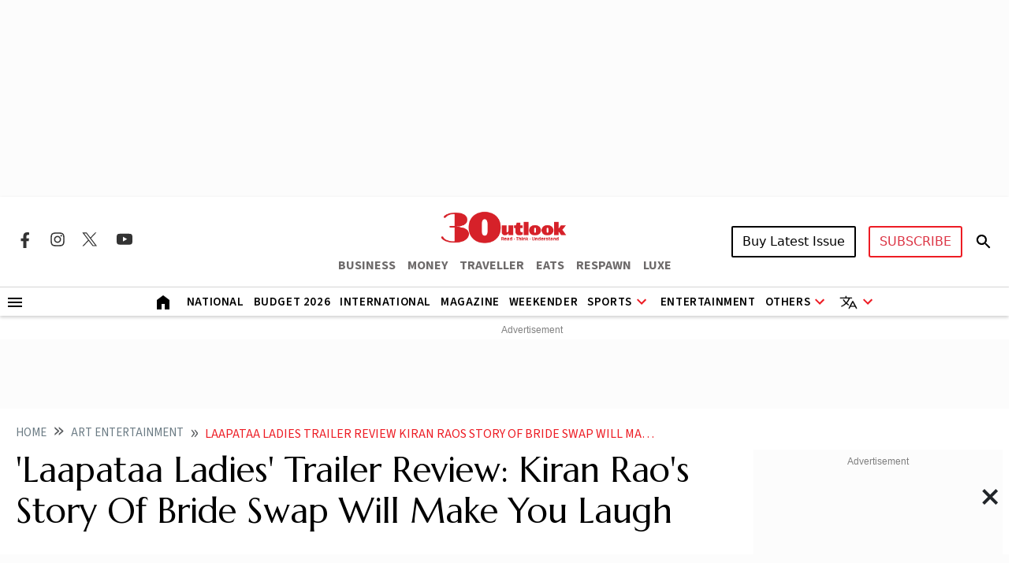

--- FILE ---
content_type: text/html; charset=utf-8
request_url: https://www.google.com/recaptcha/api2/aframe
body_size: 146
content:
<!DOCTYPE HTML><html><head><meta http-equiv="content-type" content="text/html; charset=UTF-8"></head><body><script nonce="cfi2HIiQwiSP-cWuiXcR0Q">/** Anti-fraud and anti-abuse applications only. See google.com/recaptcha */ try{var clients={'sodar':'https://pagead2.googlesyndication.com/pagead/sodar?'};window.addEventListener("message",function(a){try{if(a.source===window.parent){var b=JSON.parse(a.data);var c=clients[b['id']];if(c){var d=document.createElement('img');d.src=c+b['params']+'&rc='+(localStorage.getItem("rc::a")?sessionStorage.getItem("rc::b"):"");window.document.body.appendChild(d);sessionStorage.setItem("rc::e",parseInt(sessionStorage.getItem("rc::e")||0)+1);localStorage.setItem("rc::h",'1768724377064');}}}catch(b){}});window.parent.postMessage("_grecaptcha_ready", "*");}catch(b){}</script></body></html>

--- FILE ---
content_type: application/javascript; charset=utf-8
request_url: https://fundingchoicesmessages.google.com/f/AGSKWxXq3E-DdYkg5QIDBzUTsGg8HY8VEXVALwbaHk8jYAvbu_hzOBA4bWdu3pXst1XtkoLHHMulIYtxMA8MviKyzh7ihpTjtl4aU07IdUDMGBlkw9FSAS-9oMUHFbbVUoWZwKa7nQrCQD46Eq3LcIM5vCIZdzrjVlzopPplOJh3uKkbcmjPIbncI5fRLRk=/_.300x250_/adstyle.-doubleclick.js/popadscpm./adfooter.
body_size: -1290
content:
window['5e5b7aa1-1e88-444a-b7b6-c8005c73a075'] = true;

--- FILE ---
content_type: application/javascript; charset=UTF-8
request_url: https://www.outlookindia.com/cdn-cgi/challenge-platform/scripts/jsd/main.js
body_size: 9499
content:
window._cf_chl_opt={AKGCx8:'b'};~function(d6,Pl,Po,PR,Pc,Ps,PA,PH,d0,d2){d6=W,function(Z,P,dR,d5,d,N){for(dR={Z:570,P:672,d:444,N:670,m:447,b:471,i:457,j:452,a:531,g:433,y:567},d5=W,d=Z();!![];)try{if(N=-parseInt(d5(dR.Z))/1*(-parseInt(d5(dR.P))/2)+-parseInt(d5(dR.d))/3+parseInt(d5(dR.N))/4*(-parseInt(d5(dR.m))/5)+-parseInt(d5(dR.b))/6+-parseInt(d5(dR.i))/7*(-parseInt(d5(dR.j))/8)+parseInt(d5(dR.a))/9+-parseInt(d5(dR.g))/10*(parseInt(d5(dR.y))/11),P===N)break;else d.push(d.shift())}catch(m){d.push(d.shift())}}(G,813584),Pl=this||self,Po=Pl[d6(449)],PR={},PR[d6(522)]='o',PR[d6(576)]='s',PR[d6(582)]='u',PR[d6(550)]='z',PR[d6(593)]='n',PR[d6(592)]='I',PR[d6(445)]='b',Pc=PR,Pl[d6(409)]=function(Z,P,N,i,N0,dS,dr,dG,j,y,F,X,T,Q,x){if(N0={Z:496,P:514,d:455,N:581,m:513,b:455,i:519,j:489,a:646,g:519,y:489,F:646,X:555,f:462,T:426,Q:440,x:464,C:562,U:499,v:577,D:586,n:586},dS={Z:617,P:440,d:508,N:586},dr={Z:547,P:630,d:506,N:561},dG=d6,j={'HzMRl':function(C,U){return C+U},'fowDG':function(C,U){return C(U)},'ZZIEz':function(C,U){return C<U},'mRFRb':function(C,U,D,h){return C(U,D,h)},'UHCqE':dG(N0.Z),'IhMoo':function(C,U,D){return C(U,D)}},P===null||void 0===P)return i;for(y=j[dG(N0.P)](PY,P),Z[dG(N0.d)][dG(N0.N)]&&(y=y[dG(N0.m)](Z[dG(N0.b)][dG(N0.N)](P))),y=Z[dG(N0.i)][dG(N0.j)]&&Z[dG(N0.a)]?Z[dG(N0.g)][dG(N0.y)](new Z[(dG(N0.F))](y)):function(C,dZ,U){for(dZ=dG,C[dZ(dS.Z)](),U=0;U<C[dZ(dS.P)];C[U]===C[U+1]?C[dZ(dS.d)](j[dZ(dS.N)](U,1),1):U+=1);return C}(y),F='nAsAaAb'.split('A'),F=F[dG(N0.X)][dG(N0.f)](F),X=0;j[dG(N0.T)](X,y[dG(N0.Q)]);T=y[X],Q=j[dG(N0.x)](PK,Z,P,T),F(Q)?(x='s'===Q&&!Z[dG(N0.C)](P[T]),j[dG(N0.U)]===N+T?j[dG(N0.v)](g,j[dG(N0.D)](N,T),Q):x||g(j[dG(N0.n)](N,T),P[T])):g(N+T,Q),X++);return i;function g(C,U,dW){dW=dG,Object[dW(dr.Z)][dW(dr.P)][dW(dr.d)](i,U)||(i[U]=[]),i[U][dW(dr.N)](C)}},Ps=d6(553)[d6(428)](';'),PA=Ps[d6(555)][d6(462)](Ps),Pl[d6(468)]=function(P,N,N3,dp,m,i,j,g,y,F){for(N3={Z:661,P:587,d:440,N:661,m:596,b:561,i:610},dp=d6,m={},m[dp(N3.Z)]=function(X,T){return T===X},i=m,j=Object[dp(N3.P)](N),g=0;g<j[dp(N3.d)];g++)if(y=j[g],i[dp(N3.N)]('f',y)&&(y='N'),P[y]){for(F=0;F<N[j[g]][dp(N3.d)];-1===P[y][dp(N3.m)](N[j[g]][F])&&(PA(N[j[g]][F])||P[y][dp(N3.b)]('o.'+N[j[g]][F])),F++);}else P[y]=N[j[g]][dp(N3.i)](function(X){return'o.'+X})},PH=null,d0=PS(),d2=function(mv,mU,mt,mq,mC,mx,dC,P,d,N,m){return mv={Z:446,P:458,d:477,N:664,m:507},mU={Z:597,P:647,d:618,N:435,m:503,b:648,i:414,j:585,a:569,g:532,y:443,F:561,X:438,f:597,T:627,Q:597,x:618,C:418,U:566,v:653,D:482,n:572,h:491,M:536,J:491,l:536},mt={Z:440},mq={Z:492},mC={Z:524,P:440,d:536,N:547,m:630,b:506,i:547,j:630,a:506,g:568,y:492,F:572,X:488,f:526,T:548,Q:561,x:659,C:435,U:479,v:548,D:561,n:624,h:614,M:561,J:561,l:597,o:515,R:575,c:609,V:648,K:561,Y:624,s:435,A:479,O:556,H:561,E:430,L:435,z:655,B:561,k:658,e:506,I:425,S:657,G0:561,G1:574,G2:492,G3:624,G4:461,G5:659,G6:435,G7:466,G8:676,G9:469,GG:561,GW:627,GZ:619,Gp:430,GP:482},mx={Z:458,P:628,d:578,N:412,m:663},dC=d6,P={'GLotM':dC(mv.Z),'ujIll':function(b,i){return b(i)},'uzIqv':dC(mv.P),'JaSkb':function(b,i){return b-i},'fJFob':function(b,i){return b(i)},'CENlq':function(b,i){return i&b},'zjRue':function(b,i){return i==b},'zbQAx':function(b,i){return b<i},'Rilzk':function(b,i){return i|b},'ADeRx':function(b,i){return i==b},'aiMuN':function(b,i){return b>i},'gnJkb':function(b,i){return b===i},'wuQVj':dC(mv.d),'aTStK':function(b,i){return b>i},'EKNUW':function(b,i){return i|b},'FNadV':function(b,i){return b<<i},'VVfUF':function(b,i){return b(i)},'LhfDH':function(b,i){return b-i},'VQxDt':function(b,i){return b(i)},'xpAnX':function(b,i){return b==i},'TnwjB':function(b,i){return b(i)},'xlbEV':function(b,i){return b<i},'eIFDt':function(b,i){return i|b},'PyeiZ':function(b,i){return b<<i},'UpUSM':function(b,i){return b-i},'fcpTr':function(b,i){return b(i)},'YOUDt':function(b,i){return i|b},'HdIDV':function(b,i){return b<<i},'LTrAd':function(b,i){return i==b},'vQvZC':function(b,i){return b-i},'kDYlB':function(b,i){return i*b},'LEmjp':function(b,i){return b!=i},'NgfAH':function(b,i){return b==i},'ZhFvY':function(b,i){return b*i},'taLZc':function(b,i){return b<i},'XGjHy':function(b,i){return b(i)},'mkkXZ':function(b,i){return b==i},'xkRSm':function(b,i){return b(i)},'xUvvV':function(b,i){return b>i},'XmLPL':function(b,i){return b(i)},'QYaRZ':function(b,i){return i*b},'wmpST':function(b,i){return b-i},'DrAwk':function(b,i){return b+i}},d=String[dC(mv.N)],N={'h':function(b,mQ,dq,j){return(mQ={Z:637,P:536},dq=dC,dq(mx.Z)===P[dq(mx.P)])?null==b?'':N.g(b,6,function(i,dt){return dt=dq,P[dt(mQ.Z)][dt(mQ.P)](i)}):(j=N[dq(mx.d)],m[dq(mx.N)](+P[dq(mx.m)](b,j.t)))},'g':function(i,j,y,dU,F,X,T,Q,x,C,U,D,M,J,o,R,V,s,K){if(dU=dC,i==null)return'';for(X={},T={},Q='',x=2,C=3,U=2,D=[],M=0,J=0,o=0;P[dU(mC.Z)](o,i[dU(mC.P)]);o+=1)if(R=i[dU(mC.d)](o),Object[dU(mC.N)][dU(mC.m)][dU(mC.b)](X,R)||(X[R]=C++,T[R]=!0),V=Q+R,Object[dU(mC.i)][dU(mC.m)][dU(mC.b)](X,V))Q=V;else{if(Object[dU(mC.N)][dU(mC.j)][dU(mC.a)](T,Q)){if(P[dU(mC.g)](256,Q[dU(mC.y)](0))){if(P[dU(mC.F)](dU(mC.X),P[dU(mC.f)])){if(256>Gi[dU(mC.y)](0)){for(Wa=0;Wg<Wy;Wu<<=1,WX==P[dU(mC.T)](Wf,1)?(WT=0,WQ[dU(mC.Q)](P[dU(mC.x)](Wx,WC)),Wq=0):Wt++,WF++);for(s=WU[dU(mC.y)](0),Wv=0;8>WD;Wh=WM<<1.26|P[dU(mC.C)](s,1),P[dU(mC.U)](WJ,P[dU(mC.v)](Wl,1))?(Wo=0,WR[dU(mC.D)](Wc(WV)),WK=0):WY++,s>>=1,Wn++);}else{for(s=1,Ws=0;P[dU(mC.Z)](WA,WO);WE=P[dU(mC.n)](WL<<1,s),P[dU(mC.h)](Wz,P[dU(mC.T)](WB,1))?(Wk=0,We[dU(mC.M)](P[dU(mC.x)](WI,Wr)),WS=0):Z0++,s=0,WH++);for(s=Z1[dU(mC.y)](0),Z2=0;16>Z3;Z5=P[dU(mC.n)](Z6<<1.81,s&1.1),P[dU(mC.U)](Z7,Z8-1)?(Z9=0,ZG[dU(mC.J)](ZW(ZZ)),Zp=0):ZP++,s>>=1,Z4++);}WP--,0==Wd&&(WN=Wm[dU(mC.l)](2,Ww),Wb++),delete Wi[Wj]}else{for(F=0;F<U;M<<=1,j-1==J?(J=0,D[dU(mC.Q)](y(M)),M=0):J++,F++);for(K=Q[dU(mC.y)](0),F=0;P[dU(mC.o)](8,F);M=P[dU(mC.R)](P[dU(mC.c)](M,1),K&1.37),P[dU(mC.h)](J,P[dU(mC.T)](j,1))?(J=0,D[dU(mC.Q)](P[dU(mC.V)](y,M)),M=0):J++,K>>=1,F++);}}else{for(K=1,F=0;F<U;M=M<<1.98|K,J==j-1?(J=0,D[dU(mC.K)](P[dU(mC.x)](y,M)),M=0):J++,K=0,F++);for(K=Q[dU(mC.y)](0),F=0;16>F;M=P[dU(mC.Y)](M<<1,P[dU(mC.s)](K,1)),P[dU(mC.A)](J,P[dU(mC.O)](j,1))?(J=0,D[dU(mC.H)](P[dU(mC.E)](y,M)),M=0):J++,K>>=1,F++);}x--,0==x&&(x=Math[dU(mC.l)](2,U),U++),delete T[Q]}else for(K=X[Q],F=0;P[dU(mC.Z)](F,U);M=P[dU(mC.c)](M,1)|P[dU(mC.L)](K,1),P[dU(mC.z)](J,j-1)?(J=0,D[dU(mC.B)](P[dU(mC.k)](y,M)),M=0):J++,K>>=1,F++);Q=(x--,x==0&&(x=Math[dU(mC.l)](2,U),U++),X[V]=C++,String(R))}if(''!==Q){if(Object[dU(mC.i)][dU(mC.j)][dU(mC.e)](T,Q)){if(256>Q[dU(mC.y)](0)){for(F=0;P[dU(mC.I)](F,U);M<<=1,J==j-1?(J=0,D[dU(mC.H)](y(M)),M=0):J++,F++);for(K=Q[dU(mC.y)](0),F=0;8>F;M=P[dU(mC.S)](M<<1,K&1.83),J==P[dU(mC.T)](j,1)?(J=0,D[dU(mC.G0)](y(M)),M=0):J++,K>>=1,F++);}else{for(K=1,F=0;P[dU(mC.I)](F,U);M=P[dU(mC.G1)](M,1)|K,J==j-1?(J=0,D[dU(mC.H)](y(M)),M=0):J++,K=0,F++);for(K=Q[dU(mC.G2)](0),F=0;16>F;M=P[dU(mC.G3)](M<<1.6,1.26&K),J==P[dU(mC.G4)](j,1)?(J=0,D[dU(mC.K)](P[dU(mC.G5)](y,M)),M=0):J++,K>>=1,F++);}x--,0==x&&(x=Math[dU(mC.l)](2,U),U++),delete T[Q]}else for(K=X[Q],F=0;F<U;M=M<<1|P[dU(mC.G6)](K,1),J==j-1?(J=0,D[dU(mC.H)](P[dU(mC.G7)](y,M)),M=0):J++,K>>=1,F++);x--,x==0&&U++}for(K=2,F=0;F<U;M=P[dU(mC.G8)](P[dU(mC.G9)](M,1),K&1.12),J==P[dU(mC.v)](j,1)?(J=0,D[dU(mC.GG)](y(M)),M=0):J++,K>>=1,F++);for(;;)if(M<<=1,P[dU(mC.GW)](J,P[dU(mC.GZ)](j,1))){D[dU(mC.J)](P[dU(mC.Gp)](y,M));break}else J++;return D[dU(mC.GP)]('')},'j':function(b,dv){return dv=dC,b==null?'':b==''?null:N.i(b[dv(mt.Z)],32768,function(i,dD){return dD=dv,b[dD(mq.Z)](i)})},'i':function(i,j,y,dn,F,X,T,Q,x,C,U,D,M,J,o,R,K,V){for(dn=dC,F=[],X=4,T=4,Q=3,x=[],D=y(0),M=j,J=1,C=0;3>C;F[C]=C,C+=1);for(o=0,R=Math[dn(mU.Z)](2,2),U=1;U!=R;V=M&D,M>>=1,0==M&&(M=j,D=y(J++)),o|=P[dn(mU.P)](0<V?1:0,U),U<<=1);switch(o){case 0:for(o=0,R=Math[dn(mU.Z)](2,8),U=1;P[dn(mU.d)](U,R);V=P[dn(mU.N)](D,M),M>>=1,P[dn(mU.m)](0,M)&&(M=j,D=P[dn(mU.b)](y,J++)),o|=P[dn(mU.i)](P[dn(mU.j)](0,V)?1:0,U),U<<=1);K=P[dn(mU.a)](d,o);break;case 1:for(o=0,R=Math[dn(mU.Z)](2,16),U=1;U!=R;V=P[dn(mU.N)](D,M),M>>=1,P[dn(mU.g)](0,M)&&(M=j,D=y(J++)),o|=U*(0<V?1:0),U<<=1);K=P[dn(mU.y)](d,o);break;case 2:return''}for(C=F[3]=K,x[dn(mU.F)](K);;){if(P[dn(mU.X)](J,i))return'';for(o=0,R=Math[dn(mU.f)](2,Q),U=1;R!=U;V=P[dn(mU.N)](D,M),M>>=1,M==0&&(M=j,D=y(J++)),o|=(0<V?1:0)*U,U<<=1);switch(K=o){case 0:for(o=0,R=Math[dn(mU.f)](2,8),U=1;P[dn(mU.d)](U,R);V=D&M,M>>=1,P[dn(mU.T)](0,M)&&(M=j,D=y(J++)),o|=P[dn(mU.P)](0<V?1:0,U),U<<=1);F[T++]=d(o),K=T-1,X--;break;case 1:for(o=0,R=Math[dn(mU.Q)](2,16),U=1;P[dn(mU.x)](U,R);V=M&D,M>>=1,0==M&&(M=j,D=P[dn(mU.C)](y,J++)),o|=P[dn(mU.U)](0<V?1:0,U),U<<=1);F[T++]=d(o),K=P[dn(mU.v)](T,1),X--;break;case 2:return x[dn(mU.D)]('')}if(X==0&&(X=Math[dn(mU.f)](2,Q),Q++),F[K])K=F[K];else if(P[dn(mU.n)](K,T))K=P[dn(mU.h)](C,C[dn(mU.M)](0));else return null;x[dn(mU.F)](K),F[T++]=P[dn(mU.J)](C,K[dn(mU.l)](0)),X--,C=K,0==X&&(X=Math[dn(mU.f)](2,Q),Q++)}}},m={},m[dC(mv.m)]=N.h,m}(),d3();function Pk(P,NF,dj,d,N){return NF={Z:580,P:580,d:589},dj=d6,d={},d[dj(NF.Z)]=function(m,b){return m<b},N=d,N[dj(NF.P)](Math[dj(NF.d)](),P)}function Pz(Nw,dw,Z){return Nw={Z:651},dw=d6,Z={'tGMDT':function(P){return P()}},Z[dw(Nw.Z)](PL)!==null}function d4(d,N,w0,dl,m,a,g,y,F,X,b,i){if(w0={Z:608,P:533,d:423,N:483,m:543,b:549,i:497,j:467,a:476,g:642,y:534,F:554,X:595,f:529,T:606,Q:463,x:525,C:674,U:436,v:634,D:591,n:606,h:537,M:590,J:483,l:635,o:431,R:484,c:654,V:552,K:510,Y:590,s:494,A:635,O:431,H:486,E:573,L:484,z:547,B:630,k:506,e:502,I:492,S:561,G0:492,G1:511,G2:641,G3:509,G4:472,G5:561,G6:413,G7:495,G8:511,G9:604,GG:561,GW:480,GZ:621,Gp:511,GP:671,Gd:597,GN:612,Gm:472,Gw:561},dl=d6,m={'nlWdb':dl(w0.Z),'qeGsl':dl(w0.P),'OTooL':function(j,a,g,y,F){return j(a,g,y,F)},'jUpiD':dl(w0.d),'idbxk':function(j,a){return j>a},'fTQEi':function(j,a){return j|a},'FpRkK':function(j,a){return j<<a},'Onwon':function(j,a){return a&j},'KErXL':function(j,a){return j-a},'iUVxz':function(j,a){return j(a)},'NrYXf':function(j,a){return j<a},'IUTEn':function(j,a){return a==j},'pUbLQ':function(j,a){return j(a)},'opYVY':function(j,a){return j>a},'zwayX':function(j,a){return j-a},'ycDdu':function(j,a){return j<a},'CDJqj':function(j,a){return a===j},'rGqSD':dl(w0.N)},!d[dl(w0.m)])return;if(N===dl(w0.b)){if(m[dl(w0.i)](dl(w0.j),dl(w0.a)))try{return a=X[dl(w0.g)](m[dl(w0.y)]),a[dl(w0.F)]=dl(w0.X),a[dl(w0.f)]='-1',f[dl(w0.T)][dl(w0.Q)](a),g=a[dl(w0.x)],y={},y=T(g,g,'',y),y=Q(g,g[m[dl(w0.C)]]||g[dl(w0.U)],'n.',y),y=m[dl(w0.v)](x,g,a[m[dl(w0.D)]],'d.',y),C[dl(w0.n)][dl(w0.h)](a),F={},F.r=y,F.e=null,F}catch(f){return X={},X.r={},X.e=f,X}else b={},b[dl(w0.M)]=dl(w0.J),b[dl(w0.l)]=d.r,b[dl(w0.o)]=dl(w0.b),Pl[dl(w0.R)][dl(w0.c)](b,'*')}else if(dl(w0.V)!==dl(w0.K))i={},i[dl(w0.Y)]=m[dl(w0.s)],i[dl(w0.A)]=d.r,i[dl(w0.O)]=dl(w0.H),i[dl(w0.E)]=N,Pl[dl(w0.L)][dl(w0.c)](i,'*');else{if(GL[dl(w0.z)][dl(w0.B)][dl(w0.k)](Gz,GB)){if(m[dl(w0.e)](256,Zf[dl(w0.I)](0))){for(ph=0;pM<pJ;po<<=1,pc-1==pR?(pV=0,pK[dl(w0.S)](pY(ps)),pA=0):pO++,pl++);for(pH=pE[dl(w0.G0)](0),pL=0;8>pz;pk=m[dl(w0.G1)](m[dl(w0.G2)](pe,1),m[dl(w0.G3)](pI,1)),pr==m[dl(w0.G4)](pS,1)?(P0=0,P1[dl(w0.G5)](m[dl(w0.G6)](P2,P3)),P4=0):P5++,P6>>=1,pB++);}else{for(P7=1,P8=0;m[dl(w0.G7)](P9,PG);PZ=m[dl(w0.G8)](Pp<<1,PP),m[dl(w0.G9)](Pd,PN-1)?(Pm=0,Pw[dl(w0.GG)](m[dl(w0.GW)](Pb,Pi)),Pj=0):Pa++,Pg=0,PW++);for(Py=PF[dl(w0.I)](0),Pu=0;m[dl(w0.GZ)](16,PX);PT=m[dl(w0.Gp)](PQ<<1.58,Px&1),PC==m[dl(w0.GP)](Pq,1)?(Pt=0,PU[dl(w0.S)](Pv(PD)),Pn=0):Ph++,PM>>=1,Pf++);}px--,pC==0&&(pq=pt[dl(w0.Gd)](2,pU),pv++),delete pD[pn]}else for(Z6=Z7[Z8],Z9=0;m[dl(w0.GN)](ZG,ZW);Zp=Zd&1.01|ZP<<1.86,ZN==m[dl(w0.Gm)](Zm,1)?(Zw=0,Zb[dl(w0.Gw)](m[dl(w0.G6)](Zi,Zj)),Za=0):Zg++,Zy>>=1,ZZ++);ZF--,Zu==0&&ZX++}}function G(w1){return w1='isNaN,SEQfr,sUXOm,xzPNA,QYaRZ,1549977VrdMyE,aiMuN,XGjHy,1aAdMRz,Function,gnJkb,detail,PyeiZ,EKNUW,string,IhMoo,__CF$cv$params,DOMContentLoaded,indKp,getOwnPropertyNames,undefined,timeout,http-code:,taLZc,HzMRl,keys,AKGCx8,random,source,jUpiD,bigint,number,OPLxz,display: none,indexOf,pow,errorInfoObject,JBxy9,/jsd/oneshot/d251aa49a8a3/0.4994732187068288:1768720400:cSIz-jQvwDvr8VpVlv-sjjTal3F6odXQLKI4d2vdt9A/,isArray,bAypf,getPrototypeOf,IUTEn,pILbg,body,CnwA5,iframe,FNadV,map,chctx,ycDdu,onerror,ADeRx,NJCAB,BNVlX,sort,LEmjp,vQvZC,OJdtl,opYVY,now,eqkAS,Rilzk,wVhHa,QXMgZ,LTrAd,uzIqv,loading,hasOwnProperty,TbtrG,stringify,onload,OTooL,sid,ygATX,GLotM,readyState,8|9|2|0|4|1|7|5|10|3|6,YyqtK,FpRkK,createElement,POST,0|1|2|3|4,vWqMN,Set,kDYlB,VVfUF,YUGup,ZxIBW,tGMDT,LRmiB4,wmpST,postMessage,xpAnX,_cf_chl_opt,eIFDt,TnwjB,fJFob,error on cf_chl_props,QGUyQ,/invisible/jsd,ujIll,fromCharCode,uYMQv,onreadystatechange,szljJ,catch,QoPul,592rZuVaq,zwayX,2852744YuPBDU,npHJx,qeGsl,lAuRg,YOUDt,pRIb1,SSTpq3,pkLOA2,floor,iUVxz,ZhFvY,JSWRG,TYlZ6,[native code],XmLPL,KsAcJ,CskzK,function,open,contentDocument,upEbv,xlbEV,ZZIEz,MrmEF,split,bucfY,VQxDt,event,jsd,40qQHmHz,/cdn-cgi/challenge-platform/h/,CENlq,navigator,CVDtn,xUvvV,xhr-error,length,toString,YBHxq,xkRSm,1013400jsMtHV,boolean,7ZOpJI6Naj418LtqvD32neRkFBo-xG5KcC0rVXmPHuU$sSlhT9zEY+fywdQiWbgAM,47585ZzULts,status,document,randomUUID,Brjkt,4232UTjquM,kEHxZ,fReuR,Object,AdeF3,12082hSjWlm,AEOKu,XMLHttpRequest,href,UpUSM,bind,appendChild,mRFRb,VXovE,fcpTr,GuCqf,rxvNi8,HdIDV,bmPXl,3988206uBEsLK,KErXL,JCMzg,kULil,tpYMP,BJijJ,lQwyT,log,zjRue,pUbLQ,dpkIX,join,cloudflare-invisible,parent,Mprgm,error,KnaGf,MqPEr,from,LjoaA,DrAwk,charCodeAt,lnTal,rGqSD,NrYXf,d.cookie,CDJqj,JQSMp,UHCqE,qVbIG,Dkufv,idbxk,NgfAH,QRyhd,CwhdV,call,nfTFV,splice,Onwon,UVMBs,fTQEi,pDslw,concat,fowDG,aTStK,YtWNY,GhvHr,location,Array,ngsME,XOdrs,object,/b/ov1/0.4994732187068288:1768720400:cSIz-jQvwDvr8VpVlv-sjjTal3F6odXQLKI4d2vdt9A/,zbQAx,contentWindow,wuQVj,cwfLm,frGhk,tabIndex,MVhjG,13039227mviOCE,mkkXZ,clientInformation,nlWdb,ontimeout,charAt,removeChild,addEventListener,EzcqK,QGIhu,send,tHWFL,api,SqCqw,aUjz8,EGvLn,prototype,JaSkb,success,symbol,jOHTD,TnRSk,_cf_chl_opt;JJgc4;PJAn2;kJOnV9;IWJi4;OHeaY1;DqMg0;FKmRv9;LpvFx1;cAdz2;PqBHf2;nFZCC5;ddwW5;pRIb1;rxvNi8;RrrrA2;erHi9,style,includes,LhfDH,gskHw,rXLAi,PtIrd,WNIGg,push'.split(','),G=function(){return w1},G()}function PL(NN,dm,P,d,N,m,b,i){for(NN={Z:427,P:623,d:593,N:644,m:428,b:578,i:427},dm=d6,P={},P[dm(NN.Z)]=function(j,a){return a!==j},P[dm(NN.P)]=dm(NN.d),d=P,N=dm(NN.N)[dm(NN.m)]('|'),m=0;!![];){switch(N[m++]){case'0':b=Pl[dm(NN.b)];continue;case'1':if(!b)return null;continue;case'2':i=b.i;continue;case'3':if(d[dm(NN.i)](typeof i,d[dm(NN.P)])||i<30)return null;continue;case'4':return i}break}}function W(Z,p,P,d){return Z=Z-409,P=G(),d=P[Z],d}function PV(P,d,dV,d7,N,m){return dV={Z:473,P:557,d:417,N:473,m:571,b:571,i:547,j:441,a:506,g:596,y:557},d7=d6,N={},N[d7(dV.Z)]=function(i,j){return i instanceof j},N[d7(dV.P)]=d7(dV.d),m=N,m[d7(dV.N)](d,P[d7(dV.m)])&&0<P[d7(dV.b)][d7(dV.i)][d7(dV.j)][d7(dV.a)](d)[d7(dV.g)](m[d7(dV.y)])}function Pe(NX,da,Z,P){return NX={Z:578,P:412,d:594},da=d6,Z={'OPLxz':function(d,N){return d(N)}},P=Pl[da(NX.Z)],Math[da(NX.P)](+Z[da(NX.d)](atob,P.t))}function PE(Z,NP,Np,dd,P,d){NP={Z:421,P:616,d:660,N:527,m:558,b:517},Np={Z:490,P:669,d:616,N:665,m:602,b:584,i:448,j:487},dd=d6,P={'bAypf':function(N,m){return N(m)},'LjoaA':function(N,m){return m===N},'QoPul':dd(NP.Z),'uYMQv':dd(NP.P),'KnaGf':function(N){return N()},'cwfLm':function(N){return N()},'rXLAi':function(N,m,b){return N(m,b)},'GhvHr':dd(NP.d)},d=P[dd(NP.N)](PO),Pr(d.r,function(N,dN){dN=dd,P[dN(Np.Z)](typeof Z,P[dN(Np.P)])&&(dN(Np.d)===P[dN(Np.N)]?Z(N):P[dN(Np.m)](d,dN(Np.b)+N[dN(Np.i)])),P[dN(Np.j)](PB)}),d.e&&P[dd(NP.m)](d1,P[dd(NP.b)],d.e)}function PS(NV,dQ){return NV={Z:450,P:450},dQ=d6,crypto&&crypto[dQ(NV.Z)]?crypto[dQ(NV.P)]():''}function PB(Ng,Na,db,Z,P){if(Ng={Z:429,P:520},Na={Z:493,P:620,d:547,N:630,m:506,b:561},db=d6,Z={'OJdtl':function(d){return d()},'bucfY':function(d,N){return N===d},'ngsME':function(d,N){return d(N)}},P=PL(),Z[db(Ng.Z)](P,null))return;PH=(PH&&Z[db(Ng.P)](clearTimeout,PH),setTimeout(function(di){di=db,di(Na.Z)===di(Na.Z)?Z[di(Na.P)](PE):(a[di(Na.d)][di(Na.N)][di(Na.m)](g,y)||(F[X]=[]),f[T][di(Na.b)](Q))},1e3*P))}function PI(NQ,dg,Z,P,d,N){if(NQ={Z:544,P:412,d:622,N:645,m:475,b:421,i:649},dg=d6,Z={'YUGup':function(m,b){return m(b)},'SqCqw':function(m){return m()}},P=3600,d=Z[dg(NQ.Z)](Pe),N=Math[dg(NQ.P)](Date[dg(NQ.d)]()/1e3),N-d>P){if(dg(NQ.N)===dg(NQ.m))typeof m===dg(NQ.b)&&Z[dg(NQ.i)](a,g),j();else return![]}return!![]}function Pr(Z,P,Nc,NR,NJ,NM,dy,d,N,m,b){Nc={Z:673,P:600,d:578,N:478,m:656,b:459,i:422,j:643,a:501,g:434,y:656,F:588,X:505,f:543,T:583,Q:535,x:633,C:613,U:563,v:518,D:518,n:460,h:460,M:543,J:541,l:507,o:632},NR={Z:605,P:605,d:439},NJ={Z:448,P:650,d:549,N:454,m:584,b:448},NM={Z:415,P:419,d:559,N:660,m:565,b:583},dy=d6,d={'PtIrd':function(i,j,a){return i(j,a)},'JSWRG':dy(Nc.Z),'xzPNA':function(i,j){return i(j)},'ZxIBW':function(i,j){return i<j},'fReuR':function(i,j){return i+j},'Dkufv':function(i,j){return i+j},'CwhdV':dy(Nc.P),'SEQfr':function(i){return i()}},N=Pl[dy(Nc.d)],console[dy(Nc.N)](Pl[dy(Nc.m)]),m=new Pl[(dy(Nc.b))](),m[dy(Nc.i)](dy(Nc.j),d[dy(Nc.a)](dy(Nc.g)+Pl[dy(Nc.y)][dy(Nc.F)]+d[dy(Nc.X)],N.r)),N[dy(Nc.f)]&&(m[dy(Nc.T)]=5e3,m[dy(Nc.Q)]=function(Nh,dF,i,a){(Nh={Z:421,P:675,d:424},dF=dy,i={'lAuRg':function(j,a){return j(a)},'upEbv':function(j){return j()}},d[dF(NM.Z)]===dF(NM.P))?(a=i(),d[dF(NM.d)](j,a.r,function(C,du){du=dF,typeof X===du(Nh.Z)&&i[du(Nh.P)](Q,C),i[du(Nh.d)](T)}),a.e&&X(dF(NM.N),a.e)):d[dF(NM.m)](P,dF(NM.b))}),m[dy(Nc.x)]=function(dX){dX=dy,m[dX(NJ.Z)]>=200&&d[dX(NJ.P)](m[dX(NJ.Z)],300)?P(dX(NJ.d)):P(d[dX(NJ.N)](dX(NJ.m),m[dX(NJ.b)]))},m[dy(Nc.C)]=function(df,No,j){if(df=dy,df(NR.Z)===df(NR.P))P(df(NR.d));else{if(No={Z:539},j={'EzcqK':function(a,g,y){return a(g,y)}},b=!![],!i())return;j(function(f,dT){dT=df,j[dT(No.Z)](y,F,f)})}},b={'t':d[dy(Nc.U)](Pe),'lhr':Po[dy(Nc.v)]&&Po[dy(Nc.D)][dy(Nc.n)]?Po[dy(Nc.v)][dy(Nc.h)]:'','api':N[dy(Nc.M)]?!![]:![],'c':d[dy(Nc.U)](Pz),'payload':Z},m[dy(Nc.J)](d2[dy(Nc.l)](JSON[dy(Nc.o)](b)))}function PO(N7,dP,d,N,m,b,i,j,a,g){d=(N7={Z:639,P:595,d:442,N:542,m:428,b:606,i:463,j:529,a:606,g:537,y:525,F:521,X:533,f:436,T:551,Q:642,x:608,C:554,U:636,v:560,D:423,n:470,h:450},dP=d6,{'tHWFL':dP(N7.Z),'XOdrs':function(y,F,X,f,T){return y(F,X,f,T)},'jOHTD':function(y,F,X,f,T){return y(F,X,f,T)},'ygATX':dP(N7.P),'WNIGg':function(y,F,X,f,T){return y(F,X,f,T)},'bmPXl':dP(N7.d)});try{for(N=d[dP(N7.N)][dP(N7.m)]('|'),m=0;!![];){switch(N[m++]){case'0':Po[dP(N7.b)][dP(N7.i)](a);continue;case'1':b={};continue;case'2':a[dP(N7.j)]='-1';continue;case'3':Po[dP(N7.a)][dP(N7.g)](a);continue;case'4':i=a[dP(N7.y)];continue;case'5':b=d[dP(N7.F)](pRIb1,i,i[dP(N7.X)]||i[dP(N7.f)],'n.',b);continue;case'6':return j={},j.r=b,j.e=null,j;case'7':b=d[dP(N7.T)](pRIb1,i,i,'',b);continue;case'8':a=Po[dP(N7.Q)](dP(N7.x));continue;case'9':a[dP(N7.C)]=d[dP(N7.U)];continue;case'10':b=d[dP(N7.v)](pRIb1,i,a[dP(N7.D)],'d.',b);continue}break}}catch(y){return dP(N7.d)!==d[dP(N7.n)]?N&&m[dP(N7.h)]?b[dP(N7.h)]():'':(g={},g.r={},g.e=y,g)}}function d3(mK,mV,mR,dh,Z,P,d,N,m){if(mK={Z:512,P:498,d:629,N:578,m:420,b:638,i:640,j:538,a:538,g:579,y:666,F:666},mV={Z:528,P:638,d:640,N:666,m:451},mR={Z:626,P:540,d:485,N:421,m:668,b:668,i:465},dh=d6,Z={'QXMgZ':function(b,i){return i!==b},'QGIhu':dh(mK.Z),'Mprgm':dh(mK.P),'VXovE':function(b,i){return b(i)},'frGhk':function(b){return b()},'YyqtK':dh(mK.d),'Brjkt':function(b){return b()},'CskzK':function(b){return b()}},P=Pl[dh(mK.N)],!P)return;if(!Z[dh(mK.m)](PI))return;(d=![],N=function(dM){if(dM=dh,!d){if(d=!![],!PI()){if(Z[dM(mR.Z)](Z[dM(mR.P)],Z[dM(mR.d)]))return;else if(dM(mR.N)==typeof d[dM(mR.m)])return m[dM(mR.b)](function(){}),'p'}Z[dM(mR.i)](PE,function(i){d4(P,i)})}},Po[dh(mK.b)]!==Z[dh(mK.i)])?N():Pl[dh(mK.j)]?Po[dh(mK.a)](dh(mK.g),N):(m=Po[dh(mK.y)]||function(){},Po[dh(mK.F)]=function(dJ){dJ=dh,Z[dJ(mV.Z)](m),Po[dJ(mV.P)]!==Z[dJ(mV.d)]&&(Po[dJ(mV.N)]=m,Z[dJ(mV.m)](N))})}function d1(N,m,NO,dx,b,i,j,a,g,y,F,X,f){if(NO={Z:662,P:432,d:615,N:456,m:416,b:578,i:667,j:667,a:437,g:434,y:656,F:588,X:523,f:564,T:459,Q:422,x:643,C:583,U:535,v:607,D:656,n:410,h:656,M:652,J:652,l:411,o:545,R:599,c:598,V:611,K:590,Y:481,s:541,A:507},dx=d6,b={'NJCAB':function(T,Q){return T(Q)},'szljJ':function(T,Q){return T+Q},'CVDtn':function(T,Q){return T+Q},'sUXOm':dx(NO.Z),'dpkIX':dx(NO.P)},!b[dx(NO.d)](Pk,0))return![];j=(i={},i[dx(NO.N)]=N,i[dx(NO.m)]=m,i);try{a=Pl[dx(NO.b)],g=b[dx(NO.i)](b[dx(NO.j)](b[dx(NO.a)](dx(NO.g)+Pl[dx(NO.y)][dx(NO.F)],dx(NO.X)),a.r),b[dx(NO.f)]),y=new Pl[(dx(NO.T))](),y[dx(NO.Q)](dx(NO.x),g),y[dx(NO.C)]=2500,y[dx(NO.U)]=function(){},F={},F[dx(NO.v)]=Pl[dx(NO.D)][dx(NO.v)],F[dx(NO.n)]=Pl[dx(NO.h)][dx(NO.n)],F[dx(NO.M)]=Pl[dx(NO.y)][dx(NO.J)],F[dx(NO.l)]=Pl[dx(NO.h)][dx(NO.o)],F[dx(NO.R)]=d0,X=F,f={},f[dx(NO.c)]=j,f[dx(NO.V)]=X,f[dx(NO.K)]=b[dx(NO.Y)],y[dx(NO.s)](d2[dx(NO.A)](f))}catch(T){}}function PY(Z,dL,d9,P){for(dL={Z:513,P:587,d:603},d9=d6,P=[];null!==Z;P=P[d9(dL.Z)](Object[d9(dL.P)](Z)),Z=Object[d9(dL.d)](Z));return P}function PK(P,N,m,dE,d8,i,j,g,y){j=(dE={Z:500,P:625,d:474,N:522,m:530,b:516,i:546,j:631,a:421,g:504,y:625,F:668,X:453,f:453,T:538,Q:579,x:519,C:601,U:519,v:546},d8=d6,i={},i[d8(dE.Z)]=function(F,X){return X!==F},i[d8(dE.P)]=function(F,X){return X==F},i[d8(dE.d)]=d8(dE.N),i[d8(dE.m)]=function(F,X){return X!==F},i[d8(dE.b)]=function(F,X){return F===X},i[d8(dE.i)]=function(F,X){return X==F},i[d8(dE.j)]=d8(dE.a),i);try{j[d8(dE.Z)](d8(dE.g),d8(dE.g))?P():g=N[m]}catch(X){return'i'}if(j[d8(dE.y)](null,g))return g===void 0?'u':'x';if(j[d8(dE.d)]==typeof g)try{if(d8(dE.a)==typeof g[d8(dE.F)]){if(j[d8(dE.m)](d8(dE.X),d8(dE.f)))y[d8(dE.T)](d8(dE.Q),N);else return g[d8(dE.F)](function(){}),'p'}}catch(Q){}return P[d8(dE.x)][d8(dE.C)](g)?'a':g===P[d8(dE.U)]?'D':!0===g?'T':j[d8(dE.b)](!1,g)?'F':(y=typeof g,j[d8(dE.v)](j[d8(dE.j)],y)?PV(P,g)?'N':'f':Pc[y]||'?')}}()